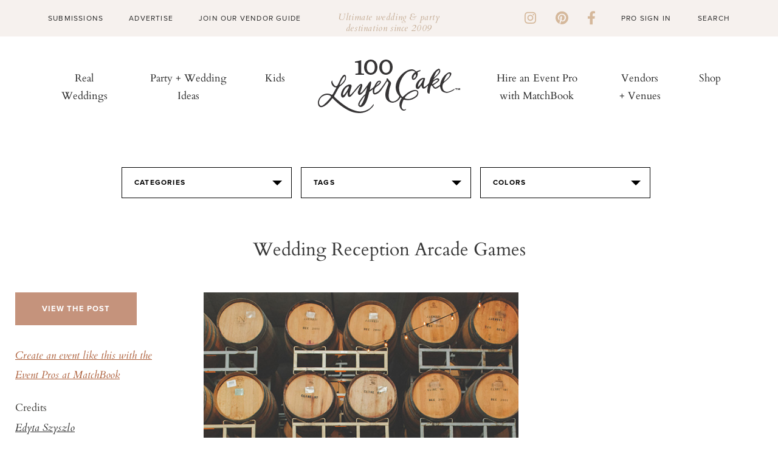

--- FILE ---
content_type: text/html; charset=UTF-8
request_url: https://www.100layercake.com/projects/teaser
body_size: -26
content:
<div class="teaser-wrap">
	<h2>100 layer cake diy projects</h2>
	<div class="proj-wrap">
			<div class="diy-thumb">
	<div class="diy-thumb_img" style="background: url(//d22fxjy4dnc396.cloudfront.net/img/projects/grid/74.jpg) no-repeat center center; background-size: cover">
		<a href="/projects/view/74/storybook-paper-roses/" title="Storybook Paper Roses" target="_blank">
              <img src="//d22fxjy4dnc396.cloudfront.net/img/projects/grid/74.jpg" alt="Storybook Paper Roses" title="Storybook Paper Roses"/>\
      		</a>
	</div>
</div>
			<div class="diy-thumb">
	<div class="diy-thumb_img" style="background: url(//d22fxjy4dnc396.cloudfront.net/img/projects/grid/117.jpg) no-repeat center center; background-size: cover">
		<a href="/projects/view/117/floral-crown/" title="Floral Crown" target="_blank">
              <img src="//d22fxjy4dnc396.cloudfront.net/img/projects/grid/117.jpg" alt="Floral Crown" title="Floral Crown"/>\
      		</a>
	</div>
</div>
			<div class="diy-thumb">
	<div class="diy-thumb_img" style="background: url(//d22fxjy4dnc396.cloudfront.net/img/projects/grid/83.jpg) no-repeat center center; background-size: cover">
		<a href="/projects/view/83/feather-boutonniere-and-vintage-corsage/" title="Feather Boutonniere and Vintage Corsage" target="_blank">
              <img src="//d22fxjy4dnc396.cloudfront.net/img/projects/grid/83.jpg" alt="Feather Boutonniere and Vintage Corsage" title="Feather Boutonniere and Vintage Corsage"/>\
      		</a>
	</div>
</div>
			<div class="diy-thumb">
	<div class="diy-thumb_img" style="background: url(//d22fxjy4dnc396.cloudfront.net/img/projects/grid/87.jpg) no-repeat center center; background-size: cover">
		<a href="/projects/view/87/how-to-make-a-hair-bow/" title="How to Make a Hair Bow" target="_blank">
              <img src="//d22fxjy4dnc396.cloudfront.net/img/projects/grid/87.jpg" alt="How to Make a Hair Bow" title="How to Make a Hair Bow"/>\
      		</a>
	</div>
</div>
		</div>
	<div class="btn-wrap">
		<a class="link-off-btn" href="/diy" target="_blank">See All</a>
	</div>
</div>

--- FILE ---
content_type: text/plain; charset=utf-8
request_url: https://ads.adthrive.com/http-api/cv2
body_size: 4928
content:
{"om":["0001612df8cd02567ee6","0av741zl","0iyi1awv","0lknz05s","0pycs8g7","0sm4lr19","0v9iqcb6","0wk67bso","0y4hf6zu","1","1011_302_56233474","1011_302_56273331","1011_302_56862054","1011_302_56862268","1011_302_56982263","1028_8728253","1028_8744530","10ua7afe","11142692","11509227","11526010","11769254","1185:1610326628","1185:1610326728","11896988","12010080","12010084","12010088","12171239","12181250","12182414","12184310","124682_737","124843_10","124844_24","124848_8","124853_8","13mvd7kb","1610326628","1610326728","1611092","17_24104720","17_24794123","1891/84814","1blmvu4v","1dynz4oo","1f6qgk36","1wwvmrwd","2132:42375967","2132:45327624","2132:45327625","2132:45327637","2132:45563177","2132:45999649","2132:46039087","2179:587183202622605216","2249:564549740","2249:567996566","2249:650628025","2249:650628496","2249:664731943","2249:671934324","2249:684696395","2249:691910064","2307:05nhl6dz","2307:0no4ku5r","2307:0y4hf6zu","2307:1wwvmrwd","2307:2gukmcyp","2307:4etfwvf1","2307:4fk9nxse","2307:4ticzzkv","2307:66r1jy9h","2307:7s82759r","2307:8mhdyvu8","2307:8orkh93v","2307:9krcxphu","2307:9qentkjb","2307:abhu2o6t","2307:b57avtlx","2307:bu0fzuks","2307:c9os9ajg","2307:cuudl2xr","2307:ddr52z0n","2307:djmuaamh","2307:eal0nev6","2307:ez8lh6cn","2307:f8e4ig0n","2307:fpbj0p83","2307:g80wmwcu","2307:h60hzvcs","2307:h9hxhm9h","2307:i1stv4us","2307:ikek48r0","2307:j1lywpow","2307:jyqeveu5","2307:khogx1r1","2307:ll77hviy","2307:ln7h8v9d","2307:lp37a2wq","2307:mne39gsk","2307:nmuzeaa7","2307:o15rnfuc","2307:pi9dvb89","2307:plth4l1a","2307:po4st59x","2307:rk5pkdan","2307:rka8obw7","2307:rz1kxzaf","2307:s400875z","2307:s4s41bit","2307:tty470r7","2307:utmdgnik","2307:v70cehag","2307:v958nz4c","2307:w8c88cph","2307:wae6g102","2307:wix9gxm5","2307:x7xpgcfc","2307:xgjdt26g","2307:z2zvrgyz","2307:zbtz7ea1","23595974","23t9uf9c","23uojcxa","24081062","2409_15064_70_85445183","2409_25495_176_CR52092921","2409_25495_176_CR52092957","2409_25495_176_CR52178317","24655291","24694792","24694815","24732876","25_53v6aquw","25_8b5u826e","25_ljai1zni","25_op9gtamy","25_ot4dib6q","25_oz31jrd0","25_pz8lwofu","25_t2dlmwva","25_utberk8n","25_yi6qlg3p","262592","262808","2662_200562_8172720","2662_200562_8182931","2662_200562_8182933","2676:79096185","2676:85402272","2676:85402277","2676:85690521","2676:86050278","2676:86739704","2676:87046900","2711_64_12171164","2711_64_12181250","2711_64_12182414","2715_9888_262592","2715_9888_558240","2760:176_CR52092921","2760:176_CR52175339","28zq94vu","29414696","2974:8168479","2974:8168483","2974:8168537","2974:8182923","2_206_554465","2aqgm79d","2mokbgft","2v4qwpp9","2v5kak5m","2vx824el","3018/6b48a351b8dd8e55f6f4a78a6938127c","308_125203_20","33419362","33605516","33605623","34182009","34534177","3490:CR52092921","35371504","3646_185414_T26335189","3646_185414_T26509255","3658_104709_2gukmcyp","3658_104709_c9os9ajg","3658_104709_h9hxhm9h","3658_136236_x7xpgcfc","3658_15078_cuudl2xr","3658_155735_plth4l1a","3658_15602_9qentkjb","3658_16352_ehc482l0","3658_175625_jyqeveu5","3658_184142_T26068409","3658_210654_05nhl6dz","3658_210654_0no4ku5r","3658_210654_uql7t3mi","3658_22895_rz1kxzaf","3658_53696_n4mlvfy3","3658_67113_2bgi8qgg","3658_87799_kd9tzsax","3658_93957_T26479487","381513943572","3822:24417995","3LMBEkP-wis","3lnilfzc","3v2n6fcp","3xc8n4lf","40209404","409_216326","409_216506","409_225983","409_226352","42231859","42604842","43919985","439246469228","44023623","44629254","44_ZIWOKILJN5EW3OXMUHGYBV_320x50_1","458901553568","4642109_46_12184310","47869802","481703827","485027845327","48514645","48514685","48877306","49123012","492075","4941618","4947806","4972638","4972640","4etfwvf1","4fk9nxse","4t298iczzkv","4ticzzkv","50262962","5126511933","51701738","521167","522709","53v6aquw","549410","5504:203981","5510:61j1sj1b","5510:bb6qv9bt","5510:cymho2zs","5510:quk7w53j","5510:u4atmpu4","554459","554460","554465","554471","554472","554478","55651486","55726194","557_409_220344","557_409_220363","557_409_223599","557_409_228055","557_409_228067","558_93_4ticzzkv","558_93_9vtd24w4","558_93_ecy21dds","558_93_jyqeveu5","558_93_ll77hviy","558_93_rz1kxzaf","558_93_x3nl5llg","560_74_18268058","56341213","564549740","5670:8166427","5670:8168475","5670:8168520","5670:8168581","5670:8172728","5670:8172731","57673032","5826599393","583652883178231326","587183202622605216","5buwzcy2","5iujftaz","60485583","60616390","609577512","60f5a06w","6126543881","618576351","618876699","618980679","619089559","61916211","61916223","61916225","61916229","61932920","61932925","62187798","6226518549","6226526401","6226527055","6226534791","627227759","627309156","627309159","628015148","628086965","628153053","628222860","628223277","628360579","628360582","628444259","628444433","628456310","628456382","628622163","628622169","628622172","628622247","628683371","628687043","628687157","628687460","628687463","628803013","628841673","629007394","629009180","629167998","629168001","629168010","629168565","629171196","629171202","629234167","62964130","62977989","630928655","63093165","63101180","63135526","63166899","6365_61796_742174851279","6365_61796_784844652399","6365_61796_784844653116","6365_61796_787899938827","63barbg1","651637461","652810138","6547_67916_1D95hMTBP2FOTuF0K0zn","6547_67916_2hYuxP6DP6nOlBP1uxFK","6547_67916_TE8fF0oSpKUvhuyRee6c","6547_67916_iT5DfVcWNzJlNr257vMx","6547_67916_p0Eg3sFNWsWSpy6R2A8x","659216891404","659713728691","661906516271","683738007","683738706","690_99485_1610326628","695879895","697189859","697525781","697525832","697622320","697876994","697876998","697876999","6bwjpqsp","6ejtrnf9","6tj9m7jw","6zt4aowl","700908295","705115233","705115263","705115442","705116521","705119942","705127202","706320056","709257996","70_85402287","70_85402401","70_85402410","70_85690530","70_85690706","70_86698030","720234615065","726223570444","727906473995","74243_74_18364017","74243_74_18364062","74243_74_18364087","74243_74_18364134","74_18364062","74_18364087","74wv3qdx","7500b440-b864-4976-9a8f-b3b8aa02e259","76056bdd-c8af-4d8d-ad6c-7da5609b5af6","77gj3an4","79096170","794699395351","7969_149355_42072323","7969_149355_45327624","7cmeqmw8","7qevw67b","7s82759r","8148416","8160967","8168539","8168540","8172728","8172734","8193073","8193076","8193078","8193100","8193103","8341_230731_587183202622605216","85690530","8b5u826e","8c111ada-0108-454c-ba55-319498d9d99a","8cq33uu4","8linfb0q","8mhdyvu8","8oadj1fy","8orkh93v","9057/0328842c8f1d017570ede5c97267f40d","9057/0da634e56b4dee1eb149a27fcef83898","9057/4325ba77d1440a3f991e173e4b3faf0c","9057/b232bee09e318349723e6bde72381ba0","9598847","97_8193073","97_8193078","9925w9vu","9efxb1yn","9k298rcxphu","9krcxphu","9n8lamyh","9qentkjb","9rqgwgyb","9u333cz4","9vxta7sn","9yffr0hr","LotYqaq9D44","NplsJAxRH1w","a8beztgq","ajwbo9em","axw5pt53","b57avtlx","b90cwbcd","bb6qv9bt","bd5xg6f6","bmh13qg9","bmp4lbzm","bsgbu9lt","bu0fzuks","c0mw623r","c25t9p0u","c7z0h277","cd40m5wq","ce17a6ey","cr-1oplzoysuatj","cr-72occ8oluatj","cr-8bcahjcouatj","cr-98q1yh0tubqk","cr-9cqtwg3pwerhx5","cr-9cqtzf5vvbrhx5","cr-9cqtzf5wverhx5","cr-a9i2qs81ubxe","cr-a9s2xf1tubwj","cr-aaw20e2pubwj","cr-aaw20e2vubwj","cr-aawz2m3vubwj","cr-aawz2m4yubwj","cr-aawz3f3yubwj","cr-g7wv3f7qvft","cr-g7wv3g7qvft","cr-h6q46o706lrgv2","cr-hxf9stx0u9vd","cr-lgtkuiueu9vd","cr-q3xo02ccuatj","cr-r5fqbsarubwe","cr-wpwti1vkubwe","cr-xria0y0zuatj","cr-zoku3ckwu9vd","csa082xz","cuudl2xr","da298w00eve","da4ry5vp","da8bef5c-2452-452a-95ef-e9bb1113e214","daw00eve","ddr52z0n","dsugp5th","e2c76his","ecy21dds","ef266k2o","extremereach_creative_76559239","ey8vsnzk","f0u03q6w","f2fe10a4-c744-4e2c-b344-671ea5533805","f3h9fqou","fc9fwyoa","fcn2zae1","fdjuanhs","ffh2l3vn","fjp0ceax","fleb9ndb","fmbxvfw0","fpbj0p83","g29thswx","g4kw4fir","g7oe6jgi","gsr6rila","hffavbt7","hgrz3ggo","hpu5wpf9","hss6i010","i2aglcoy","i3k169kv","i90isgt0","iaqttatc","ij0o9c81","ikek48r0","j1lywpow","j4r0agpc","jksxppf8","jsy1a3jk","jzqxffb2","k2xfz54q","kk5768bd","knoebx5v","ksrdc5dk","l45j4icj","ldsdwhka","lhgwl31z","ll77hviy","ln2987h8v9d","ln7h8v9d","ltkghqf5","mbzb7hul","miij1rns","muvxy961","n3egwnq7","n4298mlvfy3","n4mlvfy3","n8w0plts","nmm1c7f0","ns92t3ad","nx0p7cuj","nx53afwv","o15rnfuc","o2s05iig","oj70mowv","op9gtamy","oz31jrd0","p7176b0m","pagvt0pd","pbolhwu5","pefxr7k2","pf6t8s9t","pi9dvb89","pl298th4l1a","plth4l1a","pm9dmfkk","poc1p809","ppn03peq","q33mvhkz","q9plh3qd","qg57485n","qhj5cnew","qrq3651p","qt09ii59","quk7w53j","r0u09phz","r3co354x","rdutzfe8","riaslz7g","rnvjtx7r","rnwjwqca","rqclf33d","rz1kxzaf","rz2981kxzaf","s37ll62x","s4s41bit","s4w0zwhd","s887ofe1","sdeo60cf","sl57pdtd","sq3uu9ln","ssnofwh5","t2dlmwva","t5alo5fu","t73gfjqn","t7d69r6a","t9sx46yx","tcyib76d","tttdlhfy","tvhhxsdx","u1jb75sm","u2x4z0j8","u30fsj32","u4atmpu4","u863nap5","uq298l7t3mi","uql7t3mi","v0lu1wc1","v958nz4c","v9jlapns","vdcb5d4i","vdpy7l2e","ve59bb3u","vksepi8k","vwg10e52","w15c67ad","w3ez2pdd","w82ynfkl","wf9qekf0","wh1qnb7s","wih2rdv3","wrjrnf4i","wu5qr81l","wx298fnrapl","wxbau47f","wxfnrapl","x3nl5llg","xdaezn6y","xnx5isri","xtxa8s2d","y141rtv6","y47904lt","yi6qlg3p","z2zvrgyz","z7yr5xe5","zfexqyi5","zg3scue8","zs3aw5p8","zsvdh1xi","zw6jpag6","7979132","7979135"],"pmp":[],"adomains":["123notices.com","1md.org","about.bugmd.com","acelauncher.com","adameve.com","akusoli.com","allyspin.com","askanexpertonline.com","atomapplications.com","bassbet.com","betsson.gr","biz-zone.co","bizreach.jp","braverx.com","bubbleroom.se","bugmd.com","buydrcleanspray.com","byrna.com","capitaloneshopping.com","clarifion.com","combatironapparel.com","controlcase.com","convertwithwave.com","cotosen.com","countingmypennies.com","cratedb.com","croisieurope.be","cs.money","dallasnews.com","definition.org","derila-ergo.com","dhgate.com","dhs.gov","displate.com","easyprint.app","easyrecipefinder.co","ebook1g.peptidesciences.com","fabpop.net","familynow.club","filejomkt.run","fla-keys.com","folkaly.com","g123.jp","gameswaka.com","getbugmd.com","getconsumerchoice.com","getcubbie.com","gowavebrowser.co","gowdr.com","gransino.com","grosvenorcasinos.com","guard.io","hero-wars.com","holts.com","instantbuzz.net","itsmanual.com","jackpotcitycasino.com","justanswer.com","justanswer.es","la-date.com","lightinthebox.com","liverrenew.com","local.com","lovehoney.com","lulutox.com","lymphsystemsupport.com","manualsdirectory.org","meccabingo.com","medimops.de","mensdrivingforce.com","millioner.com","miniretornaveis.com","mobiplus.me","myiq.com","national-lottery.co.uk","naturalhealthreports.net","nbliver360.com","nikke-global.com","nordicspirit.co.uk","nuubu.com","onlinemanualspdf.co","original-play.com","outliermodel.com","paperela.com","paradisestays.site","parasiterelief.com","peta.org","photoshelter.com","plannedparenthood.org","playvod-za.com","printeasilyapp.com","printwithwave.com","profitor.com","quicklearnx.com","quickrecipehub.com","rakuten-sec.co.jp","rangeusa.com","refinancegold.com","robocat.com","royalcaribbean.com","saba.com.mx","shift.com","simple.life","spinbara.com","systeme.io","taboola.com","tackenberg.de","temu.com","tenfactorialrocks.com","theoceanac.com","topaipick.com","totaladblock.com","usconcealedcarry.com","vagisil.com","vegashero.com","vegogarden.com","veryfast.io","viewmanuals.com","viewrecipe.net","votervoice.net","vuse.com","wavebrowser.co","wavebrowserpro.com","weareplannedparenthood.org","xiaflex.com","yourchamilia.com"]}

--- FILE ---
content_type: image/svg+xml
request_url: https://www.100layercake.com/assets/img/site/misc/100lc_logo_inverted.svg
body_size: 9576
content:
<?xml version="1.0" encoding="iso-8859-1"?>
<!-- Generator: Adobe Illustrator 18.1.1, SVG Export Plug-In . SVG Version: 6.00 Build 0)  -->
<svg version="1.1" id="Layer_1" xmlns="http://www.w3.org/2000/svg" xmlns:xlink="http://www.w3.org/1999/xlink" x="0px" y="0px"
	 viewBox="0 0 343.255 128.984" fill="white" style="enable-background:new 0 0 343.255 128.984;" xml:space="preserve">
<path d="M135.144,108.137c-0.145-0.207-0.372-0.325-0.622-0.325c-0.333,0-0.839,0.208-1.359,1.199
	c-1.27,2.421-6.159,7.898-10.053,10.215c-9.101,5.426-18.559,7.207-27.676,5.209c-14.532-3.183-25.032-9.529-36.327-18.08
	c-4.922-3.727-10.686-8.628-17.13-14.566l-0.816-0.743c-1.217-1.072-2.731-2.406-0.628-5.62c1.596-2.433,3.752-6.466,5.654-10.023
	c1.48-2.771,2.759-5.162,3.52-6.336l0.577-0.903c1.325-2.088,1.93-3.041,4.808-5.217c3.284-2.479,9.204-7.611,11.957-14.121
	c0.485-1.142,2.879-9.76-1.197-12.19c-0.441-0.263-0.92-0.396-1.424-0.396c-3.013,0-6.182,4.64-8.304,8.131l-0.267,0.434
	c-0.622,0.993-2.896,5.854-4.555,9.403c-0.68,1.455-1.234,2.64-1.478,3.136c-0.062,0.125-0.136,0.282-0.222,0.466
	c-0.804,1.708-2.938,6.244-5.866,6.244c-0.682,0-1.39-0.247-2.104-0.734c-4.68-3.193-6.962-9.937-6.823-12.507
	c0.009-0.169-0.083-0.329-0.235-0.405c-0.151-0.076-0.334-0.054-0.465,0.055c-0.073,0.061-1.775,1.519-1.627,4.305
	c0.171,3.261,3.298,12.214,11.857,12.214c0.243,0,0.489-0.007,0.739-0.021c-1.358,2.436-5.743,10.307-6.447,11.671l-0.103,0.203
	c-2.017,3.971-3.62,5.984-4.763,5.985c-0.137,0-0.265-0.032-0.391-0.099l-0.25-0.132c-1.702-0.909-5.245-2.799-10.313-2.799
	c-2.589,0-5.246,0.505-7.898,1.501c-9.675,3.636-15.591,14.273-14.85,21.546c0.746,7.266,3.622,10.313,9.114,9.738
	c5.224-0.542,12.886-6.479,16.658-10.523c3.44-3.687,6.646-7.421,7.795-9.082c0.586-0.845,1.215-1.669,1.894-1.669
	c0.429,0,0.932,0.321,1.493,0.954c0.156,0.179,15.916,18.029,38.396,28.869c9.765,4.707,19.006,5.784,25.038,5.858l0.364,0.003h0
	c6.005,0,15.674-1.915,23.161-7.312c8.457-6.096,10.755-11.144,11.257-12.544C135.362,108.771,135.329,108.399,135.144,108.137z
	 M52.509,61.307c0.25-2.293,5-12.969,7.74-16.85c1.004-1.42,3.354-4.747,4.586-4.747c0.658,0,1.079,1.353,1.156,3.71
	c0.191,6.019-8.16,14.025-10.408,15.84l-0.465,0.382c-0.779,0.642-1.661,1.371-2.277,1.595
	C52.702,61.288,52.606,61.306,52.509,61.307z M30.176,92.155l-0.42,0.5c-6.259,7.6-12.036,13.492-16.266,16.594
	c-2.06,1.511-3.862,2.277-5.356,2.277c-2.212,0-3.781-1.59-5.087-5.154c-1.363-3.719,1.109-13.606,8.219-17.912
	c3.942-2.386,7.756-3.595,11.334-3.595c2.401,0,4.629,0.551,6.623,1.638c1.399,0.765,2.19,1.609,2.353,2.511
	C31.803,90.274,30.784,91.452,30.176,92.155z"/>
<path d="M200.509,88.436l-3.575-3.266l-0.811,0.244c1.273,2.048-0.302,4.598-0.71,5.31c-1.037,1.98-2.764,3.926-5.439,6.114
	c-2.085,1.708-4.213,2.745-6.497,3.176c-0.827,0.165-1.708,0.244-2.732,0.239c-4.861-0.083-7.801-2.461-9.02-7.423
	c-0.021-0.085-0.046-0.171-0.058-0.205c-1.262-5.469-0.453-11.616,0.191-16.557c0.284-2.161,0.605-4.454,1.144-6.736
	c0.401-1.774,1.015-3.53,1.611-5.228c0.357-1.022,0.712-2.038,1.03-3.069c0.77-2.542,0.979-4.385,0.652-5.789
	c-0.074-0.314-0.17-0.599-0.305-0.891c-0.486-1.029-1.398-1.852-2.274-2.648c-0.464-0.421-0.931-0.842-1.327-1.29
	c-0.485-0.559-0.9-1.177-1.299-1.776c-0.466-0.699-0.95-1.422-1.562-2.075c-0.471-0.509-1.393-1.363-2.256-1.378
	c-0.105-0.001-0.2,0.007-0.294,0.03l-0.271,0.08l-0.109,0.08c-0.791,0.604-1.091,1.158-1.034,1.912
	c0.01,0.102,0.023,0.224,0.058,0.351c0.073,0.295,0.202,0.635,0.355,1.035c0.055,0.146,0.116,0.299,0.175,0.462
	c-2.113,2.849-4.097,5.811-6.015,8.676c-3.669,5.475-7.461,11.138-12.267,16.17c-1.209,1.129-2.198,1.975-2.974,2.56
	c0,0-2.509,1.517-3.555,2.123c-1.169,0.699-2.226,1.149-3.233,1.37c-0.167,0.035-0.327,0.056-0.466,0.052
	c-0.338-0.008-0.591-0.124-0.797-0.363c-1.124-1.334-0.475-5.561-0.197-7.365l0.103-0.696c0.518-3.735,3.779-5.937,6.931-8.066
	c0.991-0.667,1.921-1.297,2.771-1.973c1.833-1.449,4.1-3.418,5.347-5.777c0.641-1.212,0.63-2.658-0.03-3.775
	c-0.594-1.006-1.601-1.59-2.765-1.61l-0.239,0.003c-5.648,0.272-8.727,6.185-11.198,10.933c-0.527,1.009-1.031,1.975-1.523,2.824
	c-1.085,1.865-2.977,3.212-4.986,4.642l-0.947,0.678c-0.327,0.237-0.695,0.524-1.099,0.841c-1.058,0.826-2.315,1.803-3.567,2.469
	c0.609-2.499,1.103-5.045,1.585-7.513c0.403-2.063,0.804-4.125,1.27-6.17c0.249-1.092,0.988-4.767-0.061-6.108
	c-0.278-0.357-0.66-0.547-1.104-0.555c-0.426-0.007-0.888,0.152-1.41,0.483c-1.801,1.139-3.017,3.289-4.087,5.193
	c-0.374,0.656-0.734,1.299-1.107,1.873c-1.168,1.798-2.515,3.493-3.818,5.134c-0.822,1.034-1.642,2.065-2.425,3.13
	c-2.25,3.045-4.372,5.919-7.038,8.662c-0.717,0.733-3.803,2.988-4.923,2.992c-0.001-0.004-0.077-0.153,0.046-0.685
	c0.591-2.455,1.445-4.846,2.272-7.16c0.596-1.677,1.218-3.41,1.734-5.17l0.087-0.286c0.601-2.016,2.191-7.368-0.644-8.234
	c-0.29-0.09-0.6-0.138-0.92-0.143c-3.876-0.066-8.868,6.21-11.551,9.579c-0.313,0.396-0.587,0.737-0.81,1.01
	c-0.984,1.192-1.944,2.41-2.903,3.625c-2.22,2.806-4.511,5.705-7.056,8.236c-0.197,0.194-0.424,0.43-0.679,0.698
	c-1.012,1.058-3.123,3.256-4.13,3.237c-0.113,0-0.174-0.035-0.224-0.092c-0.13-0.136-0.419-0.626-0.364-2.242
	c0.137-3.685,1.294-7.322,2.417-10.843c0.619-1.938,1.259-3.948,1.667-5.798c0.039-0.082,0.986-2.062,0.25-3.859
	c-0.597-1.454-2.015-2.271-3.993-2.305c-2.865-0.048-6.716,1.543-10.044,4.157c-3.843,3.008-7.134,7.125-9.032,11.291
	c-0.991,2.174-3.991,9.6-0.93,13.953c0.898,1.279,1.951,1.939,3.13,1.959c3.617,0.062,7.256-6.047,9.915-10.505
	c0.328-0.555,0.638-1.071,0.927-1.54c0.24-0.392,0.533-0.769,0.819-1.092c-0.344,2.98-0.458,7.945,1.427,10.259
	c0.695,0.855,1.594,1.294,2.675,1.312l0.223-0.002c2.181-0.076,4.611-2.558,5.554-3.618c1.274-1.432,2.253-2.682,3.289-4.007
	c0.544-0.692,1.109-1.412,1.748-2.197c0.554-0.691,1.177-1.393,1.808-2.099c0.81-0.901,1.644-1.839,2.345-2.763
	c0.729-0.958,1.209-1.489,1.692-2.026c0.372-0.417,0.747-0.833,1.236-1.438c0.557-0.693,1.082-1.361,1.583-2.003
	c2.401-3.063,4.295-5.485,7.461-7.603l0.278-0.191c0.078-0.055,0.141-0.099,0.202-0.141c-0.023,0.092-0.042,0.176-0.059,0.241
	c-0.278,0.842-0.76,1.652-1.317,2.592c-0.497,0.832-1.061,1.771-1.557,2.887l-0.264,0.598c-0.527,1.176-1.154,2.574-1.576,3.681
	c-0.218,0.575-0.462,1.135-0.702,1.691c-1.038,2.408-2.106,4.896-1.261,8.03c0.787,2.922,2.351,3.559,3.525,3.578
	c3.292,0.056,7.507-4.688,9.31-6.717l0.206-0.231c2.012-2.258,3.756-4.308,5.833-6.859c0.677-0.834,1.251-1.715,1.804-2.563
	c0.429-0.662,0.851-1.307,1.304-1.91c-0.627,3.28-1.471,6.22-2.351,9.303c-0.561,1.954-1.141,3.979-1.674,6.136
	c-0.224,0.906-1.439,1.938-2.413,2.767c-0.455,0.385-0.872,0.738-1.17,1.059c-1.591,1.671-2.932,3.228-4.352,4.873l-0.38,0.437
	c-1.194,1.375-2.335,3.083-3.345,4.582l-0.584,0.873c-1.558,2.293-2.936,4.385-4.036,6.765c-0.845,1.84-2.009,5.273-0.27,7.621
	c1.58,2.164,3.591,2.648,4.999,2.671c1.312,0.024,2.729-0.343,4.215-1.076c2.001-0.994,4.127-3.109,6.496-6.468
	c2.425-3.428,3.771-7.149,5.073-10.751l0.379-1.044c1.53-4.203,3.055-9.696,4.294-15.466c0.321-1.49,1.435-2.201,2.972-3.19
	c0.534-0.343,1.104-0.709,1.688-1.139c0.549-0.401,1.061-0.787,1.561-1.171c0.943-0.714,1.844-1.394,2.882-2.087
	c-0.774,5.053-0.764,10.776,2.774,12.196c0.529,0.209,1.118,0.319,1.756,0.332c1.168,0.02,2.493-0.31,3.714-0.914
	c2.778-1.332,4.623-2.427,5.79-3.426c1.546-1.177,2.091-1.735,3.372-3.046c2.148-2.207,3.86-4.811,5.52-7.328
	c0.833-1.268,1.664-2.532,2.552-3.747c1.601-2.179,3.115-4.5,4.772-7.302l0.547-0.924c1.081-1.824,2.194-3.711,3.797-5.198
	l0.441,0.571c0.829,1.083,1.683,2.197,2.585,3.269c-0.661,2.373-1.655,5.007-2.71,7.787c-1.119,2.962-2.281,6.026-3.221,9.242
	c-1.994,6.81-2.377,12.325-1.208,17.356c0.218,0.944,0.481,1.832,0.808,2.709c1.055,2.945,3.474,5.784,6.636,7.778
	c2.707,1.715,5.78,2.685,8.648,2.732c0.556,0.011,1.114-0.013,1.667-0.074c0.579-0.068,1.164-0.147,1.738-0.257
	c6.257-1.191,12.174-5.272,15.415-10.603l2.132-2.854l0.333-0.445L200.509,88.436z M144.297,56.35
	c0.639-0.869,2.873-2.903,3.639-3.139c0.375-0.109,0.695-0.162,0.959-0.157c0.487,0.008,0.667,0.206,0.774,0.4
	c0.328,0.572-0.437,1.968-1.811,3.318c-2.178,2.134-4.72,4.054-7.227,5.9C141.577,60.464,142.707,58.527,144.297,56.35z
	 M75.041,65.776c-0.15,1.166-1.124,2.884-1.651,3.815c-0.109,0.193-0.196,0.342-0.238,0.431c-0.972,1.91-3.048,5.454-3.135,5.6
	c-0.721,1.33-6.009,8.672-7.551,9.517c-0.234,0.129-0.454,0.172-0.659,0.136c-0.572-0.104-0.844-0.827-0.909-1.234
	c-0.106-0.351-0.134-0.827-0.057-1.415c0.092-0.746,0.328-1.523,0.514-2.141c0.057-0.193,0.11-0.374,0.155-0.529
	c0.339-1.216,0.69-2.279,1.077-3.246c0.873-2.25,1.972-4.314,3.268-6.137c1.235-1.732,2.629-3.2,4.149-4.366l0.347-0.262
	c0.983-0.768,2.475-1.923,3.73-1.765c0.145,0.027,0.233,0.057,0.323,0.085C74.894,64.43,75.154,65.057,75.041,65.776z
	 M113.253,89.663c-0.103,0.327-0.187,0.589-0.227,0.741c-0.954,3.469-2.398,6.793-3.817,9.87c-1.858,3.997-5.322,9.608-7.199,9.58
	c-0.114-0.005-0.46-0.011-0.841-0.628c-1.844-3.015,3.162-10.286,5.046-13.021l0.349-0.509l0.896-1.324
	c1.984-2.941,3.554-5.268,6.351-8.002c0.14-0.159,0.303-0.316,0.453-0.456C114.152,86.668,113.812,87.919,113.253,89.663z"/>
<g>
	<path d="M329.479,70.223c-0.108-0.115-0.241-0.157-0.352-0.157c-0.017-0.001-0.032-0.001-0.053,0
		c-0.2,0.005-0.423,0.097-0.717,0.248c-0.776,0.402-1.523,0.855-2.262,1.307c-0.737,0.444-1.471,0.893-2.23,1.285
		c-1.554,0.822-3.174,1.612-4.843,2.289c-1.668,0.674-3.379,1.248-5.109,1.636c-0.834,0.183-1.65,0.28-2.44,0.296
		c-0.112,0.002-0.223,0-0.33-0.004c-2.014-0.033-3.86-0.604-5.436-1.612c-2.282-1.443-3.992-3.787-4.759-6.668
		c-0.343-1.285-0.534-2.657-0.579-4.037c-0.009-0.237-0.008-0.476-0.003-0.711c0-0.12,0.008-0.241,0.013-0.361
		c0.051-1.748,0.365-3.468,0.973-5.014c0.524-1.333,1.316-2.467,2.271-3.499c0.955-1.039,2.068-1.969,3.197-2.902
		c2.593-2.115,5.242-4.347,7.64-6.817c2.397-2.464,4.531-5.16,6.05-8.189c0.613-1.237,1.048-2.564,1.069-3.779
		c0.002-0.079,0.002-0.161,0.005-0.242c-0.013-0.373-0.061-0.739-0.171-1.086c-0.43-1.432-1.791-2.422-4.216-2.455
		c-0.113-0.002-0.227,0-0.34,0.001c-0.107,0.006-0.214,0.014-0.316,0.017c-0.686,0.027-1.398,0.295-2.081,0.61
		c-0.688,0.322-1.321,0.713-1.799,1c-0.576,0.343-1.05,0.654-1.514,0.97c-0.46,0.323-0.903,0.653-1.435,1.06
		c-1.047,0.792-2.039,1.645-2.985,2.539c-0.943,0.904-1.841,1.854-2.672,2.85c-1.65,1.94-3.078,4.044-4.295,6.259
		c-1.227,2.201-2.241,4.516-3.085,6.88c-0.473,1.317-0.888,2.65-1.252,4.001c-0.368,1.34-0.687,2.691-0.965,4.061
		c-0.056,0.365-0.611,0.878-1.309,1.3c-0.697,0.428-1.499,0.801-2.02,1.123c-0.636,0.384-1.283,0.773-1.924,1.167
		c-0.656,0.408-1.308,0.923-1.914,1.325c-0.957,0.628-1.817,1.152-2.692,1.429c-0.285,0.084-0.568,0.139-0.843,0.145
		c-0.022-0.005-0.052-0.001-0.07-0.001c-0.547-0.013-1.121-0.193-1.779-0.69c-0.798-0.608-1.476-1.371-2.069-2.216
		c-0.519-0.692-1.474-2.055-1.447-2.368c1.541-1.189,2.932-2.212,4.496-3.339c1.581-1.123,3.155-2.266,4.679-3.49
		c0.824-0.672,2.5-1.926,3.754-3.361c0.849-0.997,1.542-2.084,1.564-3.192c0.001-0.032,0.001-0.063,0.002-0.096
		c-0.018-0.483-0.165-0.952-0.47-1.386c-1.203-1.455-2.558-2.05-3.943-2.07c-0.057-0.001-0.108,0.001-0.158,0
		c-1.289,0.017-2.575,0.489-3.846,1.125c-2.457,1.227-4.89,3.082-6.928,3.744c0.308-0.448,0.884-1.199,1.565-2.078
		c1.211-1.588,2.776-3.441,3.901-4.543c1.224-1.206,2.461-2.386,3.695-3.583c1.228-1.19,2.457-2.392,3.652-3.629
		c1.133-1.155,2.275-2.693,3.151-4.017c0.891-1.351,1.53-2.848,1.584-4.564c0-0.091,0.004-0.191,0-0.291
		c-0.03-0.974-0.314-2.456-0.931-3.649c-0.517-0.992-1.305-1.834-2.445-1.856c-0.028,0-0.05,0.002-0.063,0.002
		c-0.365-0.002-0.742,0.098-1.132,0.276c-4.454,2.048-8.083,5.473-11.069,9.403c-2.98,3.932-5.321,8.376-7.199,12.493
		c-0.541,1.185-1.041,2.388-1.482,3.604c-0.448,1.22-0.85,2.445-1.202,3.7c-0.3,1.079-0.593,2.164-0.943,3.217
		c-0.357,1.044-0.791,2.058-1.381,2.992c-0.617,0.974-1.378,1.856-2.203,2.684c-0.836,0.831-1.743,1.597-2.657,2.347
		c-0.483,0.4-0.971,0.783-1.468,1.163c-0.496,0.377-0.995,0.738-1.51,1.088c-0.403,0.277-0.845,0.614-1.283,0.894
		c-0.445,0.273-0.896,0.486-1.315,0.536l-0.059,0.021c-0.013-0.011-0.067-0.005-0.109-0.002h-0.026
		c-0.865,0.01-1.324-1.113-1.376-2.968c-0.011-0.219-0.011-0.447-0.006-0.677c0.006-0.353,0.025-0.716,0.053-1.08
		c0.196-2.737,0.894-5.754,1.09-6.511c0.271-1.064,0.579-2.129,0.887-3.2c0.307-1.07,0.605-2.146,0.859-3.233
		c0.078-0.361,0.353-1.191,0.439-1.996c0.012-0.16,0.026-0.311,0.027-0.465c0.001-0.032,0.005-0.07,0.005-0.113
		c-0.006-0.583-0.217-1.219-0.873-1.422c-0.925-0.293-1.835-0.426-2.739-0.441c-0.103-0.001-0.207-0.003-0.311,0
		c-1.309,0.024-2.602,0.296-3.838,0.73c-2.186,0.776-4.197,2.07-5.865,3.488c-1.824,1.543-3.457,3.357-4.817,5.346
		c-1.362,1.988-2.442,4.149-3.134,6.409c-0.379,1.174-0.676,2.723-0.702,4.293c-0.003,0.199,0,0.398,0.004,0.593
		c0.018,0.498,0.062,0.984,0.146,1.466c0.354,2.185,1.571,4.173,4.199,4.615c0.182,0.025,0.363,0.045,0.544,0.048
		c0.046,0,0.094,0,0.138-0.001c1.04-0.012,1.915-0.481,2.64-1.117c0.882-0.771,1.568-1.787,2.132-2.628
		c0.706-1.021,1.366-2.068,2.035-3.1c0.525-0.812,1.052-1.614,1.6-2.397c0.259,1.509,0.677,3.499,1.493,5.173
		c0.821,1.693,2.13,3.119,4.125,3.156c0.039,0.001,0.086,0.002,0.129-0.001c0.268-0.003,0.548-0.026,0.837-0.084
		c2.132-0.722,3.736-2.048,5.217-3.473c1.407-1.352,2.712-2.796,4.195-3.94c0,0.008,0,0.018,0,0.026
		c-0.008,0.504-0.167,1.378-0.217,1.875c-0.073,0.784-0.224,1.576-0.343,2.335c-0.158,0.939-0.334,1.881-0.5,2.826
		c-0.164,0.938-0.326,1.887-0.458,2.845c-0.146,1-0.323,2.23-0.345,3.482c-0.003,0.206,0.002,0.413,0.008,0.616
		c0.004,0.113,0.011,0.23,0.019,0.34c0.097,1.568,0.517,3.122,1.73,4.188c0.276,0.236,0.583,0.432,0.909,0.585
		c0.324,0.15,0.671,0.263,1.015,0.343c0.241,0.051,0.487,0.09,0.732,0.11l0.018-0.152l0,0l-0.014,0.156
		c0.181,0.01,0.363,0.021,0.547,0.022c0.061,0,0.121,0.003,0.18,0.004c0.168-0.001,0.298-0.123,0.321-0.273
		c0.026-0.269,0.052-0.527,0.08-0.777c0.026-0.257,0.06-0.513,0.083-0.782c0.116-1.108,0.235-2.229,0.363-3.341
		c0.133-1.108,0.273-2.221,0.428-3.329c0.293-2.019,0.64-4.098,1.188-6.103c0.533-1.995,1.268-3.929,2.29-5.694
		c0.209,0.077,1.105,0.82,1.896,1.791c1.131,1.314,2.254,2.855,3.036,4.08c0.748,1.149,1.993,2.061,3.276,2.363
		c0.404,0.092,0.827,0.142,1.25,0.149c0.07,0.001,0.141,0.002,0.214,0c0.819-0.012,1.665-0.178,2.458-0.487
		c4.75-2.342,7.244-4.573,8.092-5.521c0.043-0.042,0.073-0.059,0.094-0.065c0.01,0.012,0.022,0.029,0.039,0.052
		c0.077,0.087,0.18,0.422,0.322,0.816c0.281,0.729,0.488,1.479,0.679,2.242c0.194,0.771,0.374,1.549,0.573,2.318
		c0.438,1.447,1.981,6.091,5.486,7.901c1.416,0.792,3.001,1.491,4.656,1.979c1.43,0.426,2.922,0.701,4.406,0.726
		c0.133,0.004,0.273,0,0.412,0c0.068-0.002,0.139-0.001,0.217-0.002c1.83-0.06,4.074-0.685,5.778-1.219
		c1.708-0.528,3.361-1.23,4.925-1.957c1.377-0.645,2.785-1.285,4.102-2.076c1.312-0.792,2.523-1.729,3.51-2.957
		c0.206-0.287,0.357-0.495,0.367-0.761C329.571,70.413,329.552,70.315,329.479,70.223z M249.594,48.215l0.094,0.121
		c1.011-0.807,2.816-2.267,4.109-2.274h0.014c0.027-0.002,0.044-0.002,0.074-0.001c0.062,0,0.133,0.009,0.199,0.017
		c0.177,0.053,0.153,0.017,0.2,0.33c-0.005,0.018,0,0.046,0,0.057c-0.008,1.001-1.264,3.257-1.506,3.762
		c-0.859,1.91-1.809,3.787-2.87,5.599c-2.044,3.468-4.57,6.693-7.829,9.143l-0.019,0.014c-0.122,0.118-0.2,0.124-0.2,0.131
		c-0.004-0.003-0.004-0.003-0.008,0c0,0-0.006,0.003-0.063-0.079c-0.134-0.205-0.201-0.512-0.209-0.863
		c-0.008-0.061-0.008-0.117-0.003-0.181c0.011-0.743,0.229-1.612,0.336-2.221c0.17-1.038,0.412-2.055,0.724-3.055
		c0.657-2.099,1.6-4.107,2.851-5.927c1.154-1.679,2.563-3.192,4.197-4.451L249.594,48.215L249.594,48.215z M311.748,35.404
		l0.104,0.111c0.97-0.924,2.94-2.901,4.291-2.9l0.003,0.001c0.037-0.004,0.079-0.003,0.079-0.003c0.06,0.001,0.122,0.01,0.185,0.022
		c1.216,0.222,1.587,1.075,1.638,2.244c0.002,0.078,0.006,0.16,0.005,0.238c-0.019,1.034-0.352,2.175-0.669,2.888
		c-0.958,2.155-2.667,3.961-4.273,5.785l-0.03,0.045c-2.588,2.958-8.122,7.498-9.759,8.574c0.395-1.87,3.204-8.576,5.086-11.971
		c0.936-1.708,2.018-3.636,3.44-4.923L311.748,35.404z M289.468,48.792c-0.01,0.002,0,0.025-0.003,0.024
		c0.001,0.26-0.194,0.648-0.48,1.016c-0.344,0.445-0.797,0.867-1.073,1.154c-0.643,0.654-1.335,1.27-2.056,1.861
		c-0.723,0.589-1.477,1.145-2.237,1.686c-1.222,0.85-2.581,1.779-4.013,2.526c-1.07,0.564-3.268,1.42-4.041,1.546
		c0.457-2.753,1.859-5.122,3.829-7.029c2.027-1.958,4.65-3.413,7.434-4.244l0.033-0.006c0.263-0.101,0.508-0.141,0.737-0.144
		c0.021-0.003,0.053-0.002,0.053-0.002c0.306,0.005,0.58,0.082,0.822,0.213c0.443,0.239,0.798,0.679,0.985,1.282
		C289.46,48.688,289.465,48.734,289.468,48.792z M292.731,25.362c0,0.057-0.004,0.118-0.007,0.175
		c-0.352,1.872-1.024,3.644-1.951,5.281c-0.92,1.647-2.095,3.172-3.441,4.587c-1.438,1.507-3.02,2.919-4.554,4.378
		c-1.222,1.163-2.412,2.361-3.481,3.676c0.497-1.441,1.522-3.867,2.037-5.317c0.774-2.197,1.641-4.345,2.768-6.38
		c0.511-0.907,1.074-1.789,1.705-2.618c0.63-0.827,1.333-1.599,2.115-2.297c0.359-0.32,1.357-1.163,2.364-1.772
		c0.664-0.404,1.355-0.705,1.776-0.705c0.01,0,0.018-0.001,0.028-0.003c0.203,0.011,0.326,0.059,0.424,0.16
		c0.073,0.073,0.139,0.201,0.176,0.379c0.025,0.104,0.041,0.221,0.042,0.345C292.727,25.288,292.731,25.328,292.731,25.362z
		 M294.123,63.405v-0.059l-0.002,0.005v-0.072l-0.067,0.122l0.069-0.131c0.001,0,0.005-0.002,0.006-0.001
		c0.012,0,0.046,0.026,0.092,0.08C294.173,63.386,294.139,63.4,294.123,63.405z"/>
	<path d="M237.252,72.13c-0.318-0.065-0.682-0.097-1.086-0.12c-0.176-0.01-0.357-0.017-0.539-0.021
		c-2.034-0.032-4.736,0.263-6.582,0.881c-9.949,3.33-16.45,9.412-23.753,16.286c-2.988-2.354-5.257-6.01-6.708-10.236
		c-1.096-3.229-1.717-6.79-1.811-10.341c-0.025-0.552-0.025-1.099-0.016-1.643c0.01-0.685,0.047-1.372,0.096-2.055
		c0.541-7.198,3.134-14.597,6.712-20.97c3.592-6.374,8.188-11.724,12.703-14.836c1.511-1.049,3.967-2.028,6.418-2.692
		c2.151-0.592,4.312-0.94,5.791-0.912c0.1,0.001,0.193,0.006,0.292,0.012c0.09,0.001,0.174,0.01,0.273,0.018
		c1.308,0.125,2.571,0.486,3.693,1.06c1.018,0.524,1.907,1.227,2.585,2.097c-1.372,1.114-3.218,2.752-4.805,4.685
		c-1.686,2.059-3.093,4.455-3.3,6.972c-0.021,0.223-0.033,0.449-0.037,0.679c-0.002,0.156,0.003,0.314,0.006,0.474
		c0.032,1.084,0.221,2.192,0.586,3.164c0.479,1.31,1.286,2.41,2.499,2.776c0.264,0.074,0.535,0.122,0.816,0.134
		c0.036,0,0.075,0.001,0.121,0.002c2.604,0.033,5.434-2.399,7.513-5.648c1.604-2.541,2.732-5.586,2.779-8.472
		c0.004-0.165,0.006-0.327,0.001-0.494c-0.034-1.059-0.217-2.088-0.583-3.056c0.667-1.229,2.395-1.885,3.815-2.47
		c0.92-0.447,3.577-1.017,3.651-2.824l0.001-0.014l-0.12-0.019l0.12,0.002c0-0.109-0.012-0.226-0.045-0.34
		c-0.045-0.148-0.175-0.271-0.349-0.277c-0.04,0.004-0.04,0.007-0.04,0.004c-3.804,0.309-6.849,2.141-10.147,3.396
		c-1.366-1.117-2.701-2.457-4.338-3.53c-1.467-0.96-3.18-1.692-5.344-1.808c-0.117-0.004-0.225-0.006-0.329-0.008
		c-0.243-0.004-0.49-0.002-0.743,0.008c-4.575,0.174-9.224,1.793-13.582,4.297c-4.36,2.515-8.429,5.9-11.84,9.635
		c-3.458,3.78-6.528,8.038-8.825,12.619c-2.284,4.577-3.803,9.485-4.141,14.555c-0.043,0.545-0.067,1.09-0.077,1.627
		c-0.007,0.468-0.002,0.935,0.01,1.399c0.151,5.466,1.743,10.282,4.097,14.391c2.722,4.738,6.469,8.542,10.229,11.337
		c-1.133,2.249-0.713,0.663-2.528,4.584c-1.708,3.677-2.719,6.322-2.788,10.483c-0.007,0.391-0.004,0.797,0.006,1.217
		c-0.003,0.007-0.01,0.026-0.012,0.058l0.012,0.02v0.01c0.076,2.858,1.059,5.627,2.603,8.421c1.563,2.815,3.709,4.507,6.022,5.118
		c0.46,0.114,0.902,0.183,1.344,0.206c0.085,0.003,0.17,0.006,0.259,0.006c1.167,0.021,2.24-0.263,3.131-0.706
		c1.04-0.588,2.523-1.495,2.607-2.462l-0.004-0.008c0-0.006,0-0.012-0.001-0.019c-0.011-0.261-0.184-0.484-0.424-0.601l-0.275,0.003
		c-1.191,0.867-2.723,1.431-4.071,1.407c-0.062,0-0.12-0.003-0.184-0.007c-0.549-0.022-1.069-0.156-1.512-0.39
		c-1.669-0.874-3.04-2.165-3.693-4.383c-0.397-1.324-0.537-2.045-0.575-3.368c-0.01-0.213-0.01-0.421-0.005-0.623
		c0.036-2.202,0.594-3.896,1.284-6.107c1.441-4.611,0.449-2.518,2.298-6.953c0.728-1.684,1.463-2.055,2.58-2.104
		c0.064-0.008,0.125-0.01,0.188-0.008c0.065,0,0.13,0.005,0.196,0.015c1.098,0.054,2.508,0.437,4.244,0.651
		c0.898,0.106,1.766,0.185,2.616,0.227c0.427,0.022,0.854,0.036,1.278,0.043c4.038,0.07,7.488-0.601,10.586-1.787
		c4.049-1.552,7.799-4.014,11.166-6.797c2.275-2.3,3.668-6.012,3.726-9.143c0-0.125,0.004-0.247,0.001-0.368
		c-0.001-0.032-0.001-0.042-0.001-0.068C242.921,75.203,240.912,72.737,237.252,72.13z M210.413,91.392l0.149-0.028
		c0-0.008-0.004-0.021,0-0.057c-0.01-2.101,5.95-7.804,9.152-9.896c3.615-2.43,6.838-4.021,9.153-5.004
		c1.158-0.492,2.093-0.83,2.735-1.048c0.32-0.108,0.568-0.187,0.738-0.238c0.086-0.025,0.145-0.046,0.192-0.058
		c0.021-0.007,0.038-0.011,0.05-0.013l0.019-0.009l0.006-0.004c0.017-0.019,0.007,0.004,0.085-0.07
		c0.699-0.144,2.714-0.569,3.941-0.549c0.057,0.001,0.117,0.007,0.176,0.01c1.185,0.076,2.345,0.624,3.36,2.753
		c0.216,0.363,0.336,0.83,0.352,1.39c0.001,0.063,0.001,0.136-0.003,0.21c-0.013,1.009-0.326,2.271-0.863,3.526
		c-0.86,2.04-2.709,4.048-4.299,5.14c-3.96,2.734-8.64,5.311-13.507,6.13c-1.122,0.174-2.305,0.266-3.49,0.246
		c-0.227-0.003-0.453-0.011-0.68-0.021c-0.469-0.028-0.936-0.064-1.402-0.122c-1.866-0.243-3.691-0.78-5.257-1.654
		c-0.365-0.187-0.432-0.307-0.455-0.64L210.413,91.392L210.413,91.392z M235.593,33.904c0.236-0.197,0.489-0.394,0.767-0.592
		c0.097,0.108,0.265,0.351,0.369,0.726c0.202,0.586,0.358,1.414,0.386,2.32c-0.002,0.134,0,0.272-0.003,0.409
		c-0.018,1.258-0.298,2.623-0.998,3.72c-0.881,1.79-4.12,4.045-4.95,3.992h-0.029c-0.044,0-0.039-0.008-0.049,0.003
		c-0.091-0.167-0.161-0.487-0.17-0.893c-0.008-0.07-0.005-0.138-0.003-0.211c0.021-1.668,0.918-4.262,1.517-5.315
		c0.37-0.673,0.718-1.298,1.121-1.895C234.184,35.425,234.879,34.696,235.593,33.904z"/>
	<path d="M104.793,28.239V0l-0.599,0.182c-4.392,1.331-8.691,2.309-13.531,3.076L90.271,3.32v2.514l5.396,0.273
		c2.146,0.126,2.549,0.273,2.549,4.212v17.92c0,3.669-0.379,3.838-2.39,4.118L91.4,32.952v2.565h20.209v-2.565l-4.43-0.595
		C105.171,32.077,104.793,31.908,104.793,28.239z"/>
	<path d="M127.97,0.162c-4.063,0-8.068,1.672-10.987,4.588c-2.348,2.345-5.145,6.63-5.14,13.729
		c-0.004,5.511,1.758,10.158,5.096,13.439c2.906,2.856,6.926,4.495,11.031,4.495c4.079,0,8.1-1.683,11.031-4.618
		c2.329-2.331,5.103-6.577,5.094-13.562c0.007-5.49-1.743-10.147-5.06-13.468C136.114,1.839,132.107,0.162,127.97,0.162z
		 M128.042,31.956c-5.879,0-9.678-5.338-9.678-13.6c0-8.196,3.86-13.703,9.605-13.703h0.073c5.791,0,9.682,5.507,9.682,13.703
		C137.725,26.617,133.924,31.956,128.042,31.956z"/>
	<path d="M165.237,0.162c-4.063,0-8.067,1.672-10.986,4.588c-2.347,2.345-5.145,6.63-5.14,13.729
		c-0.004,5.511,1.758,10.158,5.096,13.439c2.905,2.856,6.926,4.495,11.03,4.495c4.08,0,8.1-1.684,11.032-4.619
		c2.329-2.331,5.104-6.577,5.096-13.561c0.006-5.49-1.744-10.147-5.062-13.468C173.381,1.839,169.374,0.162,165.237,0.162z
		 M174.992,18.356c0,8.261-3.8,13.6-9.682,13.6c-5.879,0-9.678-5.338-9.678-13.6c0-8.196,3.86-13.703,9.605-13.703h0.073
		C171.101,4.653,174.992,10.16,174.992,18.356z"/>
</g>
<g>
	<path d="M333.685,69.549h-1.464V68.47h4.15v1.079h-1.464v3.862h-1.223V69.549z M337.498,68.47h1.703l1.175,3.214l1.176-3.214h1.703
		v4.941h-1.224v-3.215h-0.023l-1.212,3.215h-0.839l-1.212-3.215h-0.023v3.215h-1.224V68.47z"/>
</g>
</svg>
